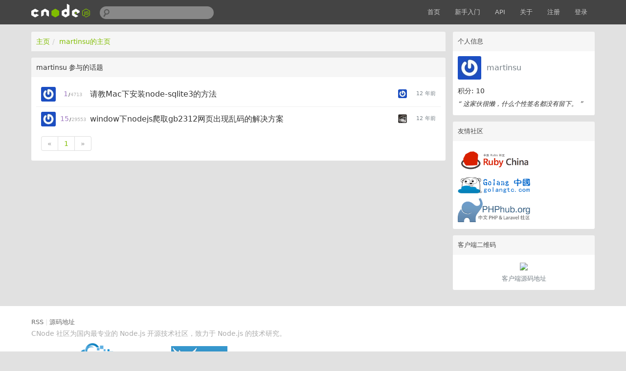

--- FILE ---
content_type: text/html; charset=utf-8
request_url: https://cnodejs.org/user/martinsu/replies
body_size: 3251
content:
<!DOCTYPE html>
<html xmlns="http://www.w3.org/1999/xhtml">
<head>
  <!-- meta -->
  <meta charset="utf-8"/>
  <meta name='description' content='CNode：Node.js专业中文社区'>
  <meta name="viewport" content="width=device-width, initial-scale=1"/>
  <meta name="keywords" content="nodejs, node, express, connect, socket.io"/>
  <!-- see http://smerity.com/articles/2013/where_did_all_the_http_referrers_go.html -->
  <meta name="referrer" content="always">

  
  <meta name="author" content="EDP@TaoBao" />
  
  <meta property="wb:webmaster" content="617be6bd946c6b96" />
  

  <link title="RSS" type="application/rss+xml" rel="alternate" href="/rss"/>

  
  <link rel="icon" href="//static2.cnodejs.org/public/images/cnode_icon_32.png" type="image/x-icon"/>
  

  <!-- style -->
  <link rel="stylesheet" href="//static2.cnodejs.org/public/stylesheets/index.min.23a5b1ca.min.css" media="all" />


  <!-- scripts -->
  <script src="//static2.cnodejs.org/public/index.min.f7c13f64.min.js"></script>


  
  <title>CNode：Node.js专业中文社区</title>
  
  <meta content="_csrf" name="csrf-param">
  <meta content="DeNT0dpu-HjtsACdpESUjs8d5LoRNtsCorTk" name="csrf-token">
</head>
<body>
<!-- navbar -->
<div class='navbar'>
  <div class='navbar-inner'>
    <div class='container'>
      <a class='brand' href='/'>
        
          <img src="//static2.cnodejs.org/public/images/cnodejs_light.svg" />
        
      </a>

      <form id='search_form' class='navbar-search' action="/search">
        <input type='text' id='q' name='q' class='search-query span3' value=''/>
      </form>
      <ul class='nav pull-right'>
        <li><a href='/'>首页</a></li>
        
        <li><a href='/getstart'>新手入门</a></li>
        <li><a href='/api'>API</a></li>
        
        <li><a href="/about" target="">关于</a></li>
        
        
        <li><a href='/signup'>注册</a></li>
        <li><a href='/signin'>登录</a></li>
        
      </ul>
      <a class="btn btn-navbar" id="responsive-sidebar-trigger">
        <span class="icon-bar"></span>
        <span class="icon-bar"></span>
        <span class="icon-bar"></span>
      </a>
    </div>
  </div>
</div>
<div id='main'>
  <div id='sidebar'>

  <div class='panel'>
    
    <div class='header'>
      <span class='col_fade'>个人信息</span>
    </div>
    <div class='inner'>
      <div class='user_card'>
  <div>
    <a class='user_avatar' href="/user/martinsu">
      <img src="//gravatar.com/avatar/0a7291ef702966534a9e8fb8cd9cb45c?size=48" title="martinsu"/>
    </a>
    <span class='user_name'><a class='dark' href="/user/martinsu">martinsu</a></span>

    <div class='board clearfix'>
      <div class='floor'>
        <span class='big'>积分: 10 </span>
      </div>
    </div>
    <div class="space clearfix"></div>
    <span class="signature">
        “
        
            这家伙很懒，什么个性签名都没有留下。
        
        ”
    </span>
  </div>
</div>



    </div>
    
  </div>

  

  
    
  

  

  

  <div class='panel'>
    <div class='header'>
      <span class='col_fade'>友情社区</span>
    </div>
    <div class='inner'>
      <ol class="friendship-community">
        <li>
          <a href="https://ruby-china.org/" target="_blank">
            <img src="//static2.cnodejs.org/public/images/ruby-china-20150529.png">
          </a>
        </li>
        <div class="sep10"></div>
        <li>
          <a href="http://golangtc.com/" target="_blank">
            <img src="//static2.cnodejs.org/public/images/golangtc-logo.png">
          </a>
        </li>
        <div class="sep10"></div>
        <li>
          <a href="http://phphub.org/" target="_blank">
            <img src="//static2.cnodejs.org/public/images/phphub-logo.png">
          </a>
        </li>
      </ol>
    </div>
  </div>
  <div class='panel'>
    <div class='header'>
      <span class='col_fade'>客户端二维码</span>
    </div>
    <div class='inner cnode-app-download'>
      <img width='200' src="//static.cnodejs.org/FtG0YVgQ6iginiLpf9W4_ShjiLfU">
      <br />
      <a href="https://github.com/soliury/noder-react-native" target="_blank">客户端源码地址</a>
    </div>
  </div>

</div>


<div id='content'>
  <div class='panel'>
    <div class='header'>
      <ul class='breadcrumb'>
        <li><a href='/'>主页</a><span class='divider'>/</span></li>
        <li class='active'><a href="/user/martinsu">martinsu的主页</a></li>
      </ul>
    </div>
  </div>
  <div class='panel'>
    <div class="header">martinsu 参与的话题</div>
    <div class="inner padding">
    
    <div id="topic_list">
  <div class='cell'>

  <a class="user_avatar pull-left" href="/user/martinsu">
    <img src="//gravatar.com/avatar/0a7291ef702966534a9e8fb8cd9cb45c?size=48"
         title="martinsu"
            />
  </a>

  <span class="reply_count pull-left">
    <span class="count_of_replies" title="回复数">
      1
    </span>
    <span class="count_seperator">/</span>
    <span class="count_of_visits" title='点击数'>
      4713
    </span>
  </span>

  
  <a class='last_time pull-right' href="/topic/51e54792f4963ade0ebdc7ed#51e55000f4963ade0ebebac7">
    <img class="user_small_avatar" src="//gravatar.com/avatar/0a7291ef702966534a9e8fb8cd9cb45c?size=48">
    <span class="last_active_time">12 年前</span>
  </a>
  
  

  <div class="topic_title_wrapper">

    


    <a class='topic_title' href='/topic/51e54792f4963ade0ebdc7ed' title='请教Mac下安装node-sqlite3的方法'>
      请教Mac下安装node-sqlite3的方法
    </a>
  </div>
</div>
<div class='cell'>

  <a class="user_avatar pull-left" href="/user/teary">
    <img src="//gravatar.com/avatar/d953dc1f4effd6343eb60f826e029b21?size=48"
         title="teary"
            />
  </a>

  <span class="reply_count pull-left">
    <span class="count_of_replies" title="回复数">
      15
    </span>
    <span class="count_seperator">/</span>
    <span class="count_of_visits" title='点击数'>
      29553
    </span>
  </span>

  
  <a class='last_time pull-right' href="/topic/5034b141f767cc9a51baf9b0#52ba5a94c2d49dfd26190dfb">
    <img class="user_small_avatar" src="https://avatars.githubusercontent.com/u/327019?v=4&amp;s=120">
    <span class="last_active_time">12 年前</span>
  </a>
  
  

  <div class="topic_title_wrapper">

    


    <a class='topic_title' href='/topic/5034b141f767cc9a51baf9b0' title='window下nodejs爬取gb2312网页出现乱码的解决方案'>
      window下nodejs爬取gb2312网页出现乱码的解决方案
    </a>
  </div>
</div>

</div>
<div class='pagination' current_page='1'>
  <ul>
    
    
    <li class='disabled'><a>«</a></li>
    

    

    

    
    
    <li class='disabled'><a>1</a></li>
    
    

    

    
    <li class='disabled'><a>»</a></li>
    
  </ul>
</div>
<script>
  $(document).ready(function () {
    var $nav = $('.pagination');
    var current_page = $nav.attr('current_page');
    if (current_page) {
      $nav.find('li').each(function () {
        var $li = $(this);
        var $a = $li.find('a');
        if ($a.html() == current_page) {
          $li.addClass('active');
          $a.removeAttr('href');
        }
      });
    }
  });
</script>

    
  </div>
  </div>
</div>


</div>
<div id='backtotop'>回到顶部</div>
<div id='footer'>
  <div id='footer_main'>
    <div class="links">
      <a class='dark' href='/rss'>RSS</a>
      |
      <a class='dark' href='https://github.com/cnodejs/nodeclub/'>源码地址</a>
    </div>

    <div class='col_fade'>
  <p>CNode 社区为国内最专业的 Node.js 开源技术社区，致力于 Node.js 的技术研究。</p>
  <p>服务器搭建在
    <a href="https://www.digitalocean.com/?refcode=eba02656eeb3" target="_blank"
      class="sponsor_outlink" data-label="digitalocean">
      <img src="//static2.cnodejs.org/public/images/digitalocean.png" title="digitalocean"
      alt="digitalocean" width="92px"/>
    </a>
  ，存储赞助商为
    <a href="http://www.qiniu.com/?ref=cnode" target="_blank"
      class="sponsor_outlink" data-label="qiniu_bottom">
      <img src="//static2.cnodejs.org/public/images/qiniu.png" title="七牛云存储"
      alt="七牛云存储" width="115px"/>
    </a>
  </p>
  <p>新手搭建 Node.js 服务器，推荐使用无需备案的 <a href="https://www.digitalocean.com/?refcode=eba02656eeb3">DigitalOcean(https://www.digitalocean.com/)</a></p>
</div>


  </div>
</div>
<div id="sidebar-mask"></div>


<script>
  // google analytics
  (function(i,s,o,g,r,a,m){i['GoogleAnalyticsObject']=r;i[r]=i[r]||function(){
  (i[r].q=i[r].q||[]).push(arguments)},i[r].l=1*new Date();a=s.createElement(o),
  m=s.getElementsByTagName(o)[0];a.async=1;a.src=g;m.parentNode.insertBefore(a,m)
  })(window,document,'script', "https://www.google-analytics.com/analytics.js",'ga');

  ga('create', 'UA-41753901-5', 'auto');
  ga('send', 'pageview');
</script>



<div style="display:none;">
  <script src="//s95.cnzz.com/z_stat.php?id=1254020586&web_id=1254020586" language="JavaScript"></script>
</div>


</body>
</html>


--- FILE ---
content_type: image/svg+xml
request_url: https://static2.cnodejs.org/public/images/cnodejs_light.svg
body_size: 2020
content:
<?xml version="1.0" encoding="utf-8"?>
<!-- Generator: Adobe Illustrator 16.0.0, SVG Export Plug-In . SVG Version: 6.00 Build 0)  -->
<!DOCTYPE svg PUBLIC "-//W3C//DTD SVG 1.1//EN" "http://www.w3.org/Graphics/SVG/1.1/DTD/svg11.dtd">
<svg version="1.1" id="图层_1" xmlns="http://www.w3.org/2000/svg" xmlns:xlink="http://www.w3.org/1999/xlink" x="0px" y="0px" viewBox="0 0 427.3 100.4" enable-background="new 0 0 427.3 100.4" xml:space="preserve">
<path fill-rule="evenodd" clip-rule="evenodd" fill="#fff" d="M127.987,52.994c0-1.084-0.57-2.08-1.506-2.617l-24.937-14.352
  c-0.422-0.248-0.895-0.377-1.373-0.396h-0.258c-0.477,0.019-0.949,0.148-1.377,0.396L73.598,50.377
  c-0.929,0.537-1.508,1.533-1.508,2.617l0.055,38.644c0,0.538,0.279,1.038,0.752,1.301c0.463,0.278,1.035,0.278,1.496,0l14.821-8.485
  c0.937-0.558,1.507-1.539,1.507-2.613V63.784c0-1.076,0.571-2.071,1.504-2.606l6.311-3.636c0.47-0.271,0.984-0.404,1.51-0.404
  c0.513,0,1.041,0.133,1.498,0.404l6.308,3.636c0.934,0.535,1.506,1.53,1.506,2.606V81.84c0,1.074,0.578,2.062,1.51,2.613
  l14.816,8.485c0.465,0.278,1.045,0.278,1.506,0c0.459-0.263,0.748-0.763,0.748-1.301L127.987,52.994z"/>
<path fill-rule="evenodd" clip-rule="evenodd" fill="#fff" d="M261.147-0.129c-0.467-0.26-1.037-0.254-1.498,0.016
  c-0.46,0.271-0.743,0.765-0.743,1.299v38.271c0,0.376-0.201,0.724-0.525,0.913c-0.326,0.188-0.729,0.188-1.056,0l-6.246-3.599
  c-0.932-0.537-2.077-0.536-3.01,0.001L223.122,51.17c-0.933,0.537-1.506,1.532-1.506,2.607v28.801c0,1.076,0.573,2.07,1.505,2.609
  l24.946,14.408c0.934,0.539,2.081,0.539,3.014,0l24.95-14.408c0.933-0.539,1.506-1.533,1.506-2.609V10.786
  c0-1.092-0.591-2.099-1.545-2.631L261.147-0.129z M258.833,73.115c0,0.27-0.145,0.519-0.378,0.651l-8.564,4.938
  c-0.233,0.135-0.521,0.135-0.752,0l-8.566-4.938c-0.232-0.133-0.377-0.382-0.377-0.651v-9.891c0-0.269,0.145-0.517,0.376-0.651
  l8.566-4.947c0.232-0.135,0.52-0.135,0.754,0l8.564,4.947c0.232,0.135,0.377,0.383,0.377,0.651V73.115z"/>
<path fill-rule="evenodd" clip-rule="evenodd" fill="#fff" d="M350.4,62.966c0.928-0.539,1.499-1.531,1.499-2.604v-6.979
  c0-1.073-0.571-2.066-1.5-2.605l-24.787-14.392c-0.934-0.542-2.084-0.543-3.02-0.004l-24.938,14.397
  c-0.933,0.539-1.506,1.533-1.506,2.609v28.793c0,1.083,0.58,2.081,1.521,2.616l24.783,14.122c0.914,0.522,2.034,0.527,2.954,0.018
  l14.989-8.332c0.477-0.266,0.772-0.765,0.774-1.308c0.004-0.543-0.285-1.046-0.755-1.315L315.32,73.576
  c-0.47-0.268-0.758-0.767-0.758-1.306v-9.024c0-0.538,0.287-1.036,0.755-1.304l7.811-4.504c0.464-0.268,1.039-0.268,1.503,0
  l7.815,4.504c0.467,0.268,0.754,0.766,0.754,1.304v7.101c0,0.538,0.288,1.036,0.755,1.306c0.467,0.269,1.042,0.267,1.508-0.003
  L350.4,62.966z"/>
<path fill-rule="evenodd" clip-rule="evenodd" fill="#80bd01" d="M173.35,36.23c0.932-0.538,2.08-0.538,3.012,0l24.943,14.395
  c0.934,0.537,1.508,1.532,1.508,2.609v28.811c0,1.077-0.574,2.071-1.506,2.61l-24.944,14.405c-0.933,0.538-2.081,0.538-3.014,0
  l-24.938-14.405c-0.932-0.539-1.506-1.533-1.506-2.61V53.233c0-1.076,0.574-2.071,1.507-2.608L173.35,36.23z"/>
<path fill="#80bd01" d="M398.833,99.472c-0.859,0-1.716-0.225-2.468-0.66l-7.853-4.646c-1.172-0.656-0.601-0.888-0.213-1.023
  c1.563-0.543,1.881-0.668,3.551-1.614c0.173-0.099,0.404-0.062,0.584,0.045l6.033,3.582c0.219,0.121,0.526,0.121,0.728,0
  l23.522-13.577c0.219-0.125,0.358-0.376,0.358-0.636V53.796c0-0.265-0.14-0.513-0.364-0.647l-23.513-13.565
  c-0.217-0.127-0.506-0.127-0.724,0L374.97,53.152c-0.229,0.131-0.373,0.386-0.373,0.644v27.146c0,0.26,0.144,0.506,0.371,0.629
  l6.442,3.722c3.496,1.748,5.638-0.31,5.638-2.379v-26.8c0-0.379,0.305-0.678,0.683-0.678h2.983c0.373,0,0.682,0.299,0.682,0.678
  v26.8c0,4.666-2.541,7.342-6.965,7.342c-1.36,0-2.43,0-5.418-1.472l-6.168-3.551c-1.524-0.882-2.467-2.528-2.467-4.291V53.796
  c0-1.763,0.942-3.41,2.467-4.287l23.521-13.592c1.489-0.841,3.468-0.841,4.944,0l23.519,13.592c1.524,0.882,2.472,2.524,2.472,4.287
  v27.146c0,1.763-0.947,3.403-2.472,4.291L401.31,98.812C400.558,99.247,399.703,99.472,398.833,99.472"/>
<path fill="#80bd01" d="M406.099,80.771c-10.294,0-12.449-4.725-12.449-8.687c0-0.377,0.303-0.678,0.68-0.678h3.041
  c0.339,0,0.623,0.243,0.675,0.575c0.459,3.097,1.828,4.658,8.054,4.658c4.954,0,7.064-1.121,7.064-3.75
  c0-1.515-0.598-2.64-8.299-3.394c-6.437-0.638-10.416-2.06-10.416-7.208c0-4.745,4-7.576,10.707-7.576
  c7.535,0,11.263,2.615,11.736,8.227c0.018,0.193-0.052,0.379-0.181,0.523c-0.129,0.135-0.308,0.217-0.498,0.217h-3.052
  c-0.317,0-0.596-0.225-0.661-0.531c-0.731-3.258-2.513-4.299-7.345-4.299c-5.41,0-6.039,1.885-6.039,3.297
  c0,1.711,0.742,2.209,8.047,3.176c7.229,0.955,10.662,2.309,10.662,7.39C417.825,77.836,413.551,80.771,406.099,80.771"/>
<path fill-rule="evenodd" clip-rule="evenodd" fill="#80bd01" d="M323.735,61.618c0.179-0.104,0.398-0.104,0.577,0l4.787,2.762
  c0.18,0.103,0.289,0.294,0.289,0.5v5.527c0,0.207-0.109,0.397-0.289,0.501l-4.787,2.763c-0.179,0.103-0.398,0.103-0.577,0
  l-4.783-2.763c-0.18-0.104-0.289-0.294-0.289-0.501V64.88c0-0.206,0.109-0.397,0.289-0.5L323.735,61.618z"/>
<path fill-rule="evenodd" clip-rule="evenodd" fill="#fff" d="M36.28,61.87c1.098,0.65,1.358,0.255,1.742,0.035
  c0.385-0.221,14.695-8.411,15.606-8.857c0.912-0.446,1.315-1.915,0.114-2.61c-1.201-0.697-25.41-14.721-24.241-14.12
  c1.259,0.646-1.202-0.829-2.626-0.175C25.45,36.797,3.644,49.335,2.098,50.218c-1.545,0.883-2.032,1.731-2.027,2.907
  c0.004,1.176-0.078,27.253,0,28.801c0.078,1.548,0.69,2.052,1.506,2.609c0.816,0.558,22.901,13.505,24.572,14.41
  c1.671,0.907,2.768,0.597,3.853-0.04c1.085-0.639,22.727-13.003,23.593-13.554c0.866-0.551,1.653-1.969-0.157-2.992
  c-1.811-1.022-14.779-8.693-15.279-8.943s-0.796-0.255-1.52,0.151c-0.724,0.408-7.222,4.062-8.013,4.524s-0.904,0.254-1.283,0.033
  c-0.378-0.222-7.085-4.135-7.859-4.571s-0.866-0.656-0.868-1.25c-0.001-0.593-0.018-8.121,0.023-8.998
  c0.04-0.877,0.165-1.074,0.962-1.548c0.797-0.474,6.695-3.978,7.166-4.293c0.47-0.315,1.459-0.345,2.231,0.108
  C29.77,58.024,35.182,61.219,36.28,61.87"/>
</svg>
